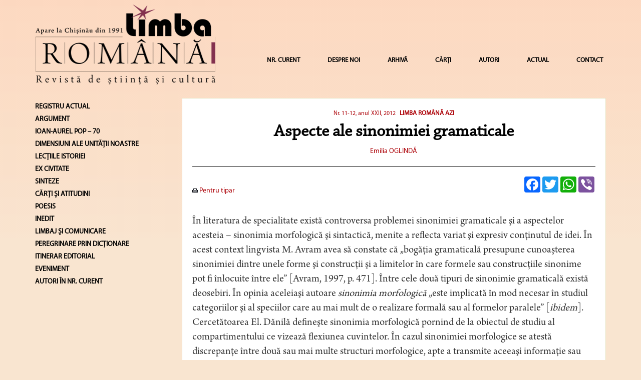

--- FILE ---
content_type: text/html; charset=UTF-8
request_url: https://limbaromana.md/index.php?go=articole&n=1747
body_size: 15173
content:
<html>

<head>
<link rel="shortcut icon" href="favicon.ico" >
    <link rel=STYLESHEET href="./styler.css?v2=2" type="text/css">
    <link rel=STYLESHEET href="./fontremix.css?v2=1" type="text/css">
    <link rel="preconnect" href="https://fonts.gstatic.com">
    <link href="https://fonts.googleapis.com/css2?family=Libre+Caslon+Text&display=swap" rel="stylesheet">
<meta http-equiv="Content-Type" content="text/html; charset=utf-8">
<title>Aspecte ale sinonimiei gramaticale - LimbaRomana</title>
<meta name="Title" content="Aspecte ale sinonimiei gramaticale - LimbaRomana">
<meta name="Description" content="Limba Romana">
<meta name="KeyWords" content="Limba Romana">
    <script async src="https://static.addtoany.com/menu/page.js"></script>

    <meta charset="utf-8">
    <meta name="viewport" content="width=device-width, initial-scale=1">
    <link rel="stylesheet" href="https://maxcdn.bootstrapcdn.com/bootstrap/3.4.1/css/bootstrap.min.css">
    <script src="https://ajax.googleapis.com/ajax/libs/jquery/3.5.1/jquery.min.js"></script>
    <script src="https://maxcdn.bootstrapcdn.com/bootstrap/3.4.1/js/bootstrap.min.js"></script>


    <script data-ad-client="ca-pub-2187724865489039" async src="https://pagead2.googlesyndication.com/pagead/js/adsbygoogle.js"></script>
<script language="javascript" type="text/javascript">



<!--

	function open_window(link,w,h)
	{
		var win = "width="+w+",height="+h+",menubar=no,location=no,resizable=yes,scrollbars=yes";
		newWin = window.open(link,'newWin',win);
		newWin.focus();
	}
	function PopupCenter(pageURL, title,w,h) {
		var left = (screen.width/2)-(w/2);
		var top = (screen.height/2)-(h/2);
		var targetWin = window.open (pageURL, title, 'toolbar=no, location=no, directories=no, status=no, menubar=no, scrollbars=yes, resizable=yes, copyhistory=no, width='+w+', height='+h+', top='+top+', left='+left);
	}


-->
</script>


<script>
  (function(i,s,o,g,r,a,m){i['GoogleAnalyticsObject']=r;i[r]=i[r]||function(){
  (i[r].q=i[r].q||[]).push(arguments)},i[r].l=1*new Date();a=s.createElement(o),
  m=s.getElementsByTagName(o)[0];a.async=1;a.src=g;m.parentNode.insertBefore(a,m)
  })(window,document,'script','https://www.google-analytics.com/analytics.js','ga');


  ga('create', 'UA-86202043-1', 'auto');
  ga('send', 'pageview');


</script>

</head>

<body  style="background-color: #f9e5d0 !important;">


<div class="container">


	<nav class="navbar navbar-default">
		<div style="padding-bottom: 25px">
			<div class="row">
				<div class="col-md-4 col-sm-8 col-xs-9">
							<a href="index.php"><img class="logo1" src="images/logomic.png"  alt="Limba Română" style="width: 100%;"></a>
				</div>
				<div class="col-md-8 col-sm-4 col-xs-3 hidden-lg">
					<button style="margin-right: 0px;" type="button" class="navbar-toggle collapsed" data-toggle="collapse" data-target="#navbar" aria-expanded="false" aria-controls="navbar">
						<span class="sr-only">Toggle navigation</span>
						<span class="icon-bar"></span>
						<span class="icon-bar"></span>
						<span class="icon-bar"></span>
					</button>
				</div>
				<div class="col-md-8 col-sm-4 col-xs-12 hidden-md hidden-sm">
					<div id="navbar" class="navbar-collapse collapse" style="padding-right: 0px!important;" >
						<ul class="nav navbar-nav navbar-right" style="margin-top: 32px!important;line-height: 40px!important;">
														<li style="margin-left: 15px;"><a href="?go=nr_curent">NR. CURENT</a></li>
																					<li style="margin-left: 15px;"><a href="?go=page&p=1">DESPRE NOI</a></li>
														<!--
                                                        <li ><a href="?go=page&p=10">REFERINȚE</a></li>
                                                        -->
														<li style="margin-left: 15px;"><a href="?go=arhiva">ARHIVĂ</a></li>
																					<li style="margin-left: 15px;"><a href="?go=carte">CĂRȚI</a></li>
																					<li style="margin-left: 15px;"><a href="?go=autori">AUTORI</a></li>
																					<li style="margin-left: 15px;"><a href="?go=page&p=12">ACTUAL</a></li>
																					<li style="margin-left: 15px;"><a href="?go=contacte" >CONTACT</a></li>
													</ul>
					</div>
				</div>
			</div>

			<!--/.nav-collapse -->
		</div><!--/.container-fluid -->
		<div class="col-md-3"></div>

	</nav>






	<div class="row">
		<div class="col-lg-3 hidden-xs  hidden-sm hidden-md">
												<a style="text-decoration:none;"  href="/?go=numar&n=134&rubrica=376"><h5 style="color:#000;"><b>REGISTRU ACTUAL</b></h5></a>
																		<a style="text-decoration:none;"  href="/?go=numar&n=134&rubrica=44"><h5 style="color:#000;"><b>ARGUMENT</b></h5></a>
												<a style="text-decoration:none;"  href="/?go=numar&n=134&rubrica=453"><h5 style="color:#000;"><b>IOAN-AUREL POP – 70</b></h5></a>
																																																																																																						<a style="text-decoration:none;"  href="/?go=numar&n=134&rubrica=2"><h5 style="color:#000;"><b>DIMENSIUNI ALE UNITĂŢII NOASTRE</b></h5></a>
																														<a style="text-decoration:none;"  href="/?go=numar&n=134&rubrica=37"><h5 style="color:#000;"><b>LECŢIILE ISTORIEI</b></h5></a>
												<a style="text-decoration:none;"  href="/?go=numar&n=134&rubrica=394"><h5 style="color:#000;"><b>EX CIVITATE</b></h5></a>
												<a style="text-decoration:none;"  href="/?go=numar&n=134&rubrica=253"><h5 style="color:#000;"><b>SINTEZE</b></h5></a>
																		<a style="text-decoration:none;"  href="/?go=numar&n=134&rubrica=6"><h5 style="color:#000;"><b>CĂRŢI ŞI ATITUDINI</b></h5></a>
												<a style="text-decoration:none;"  href="/?go=numar&n=134&rubrica=13"><h5 style="color:#000;"><b>POESIS</b></h5></a>
												<a style="text-decoration:none;"  href="/?go=numar&n=134&rubrica=342"><h5 style="color:#000;"><b>INEDIT</b></h5></a>
												<a style="text-decoration:none;"  href="/?go=numar&n=134&rubrica=11"><h5 style="color:#000;"><b>LIMBAJ ŞI COMUNICARE</b></h5></a>
																		<a style="text-decoration:none;"  href="/?go=numar&n=134&rubrica=450"><h5 style="color:#000;"><b>PEREGRINARE PRIN DICȚIONARE</b></h5></a>
												<a style="text-decoration:none;"  href="/?go=numar&n=134&rubrica=406"><h5 style="color:#000;"><b>ITINERAR EDITORIAL</b></h5></a>
												<a style="text-decoration:none;"  href="/?go=numar&n=134&rubrica=55"><h5 style="color:#000;"><b>EVENIMENT</b></h5></a>
									<a style="text-decoration:none;"  href="/?go=numar&n=134&sc=y"><h5 style="color:#000;"><b>AUTORI ÎN NR. CURENT</b></h5></a>
			<!--
			<h3><b>Arhiva</b></h3>
						</ul><h3><b>2024</b></h3><ul>			<li><a class="altlink" href="/?go=numar&n=134">Nr. 7-12, anul XXXIV, 2024</a></li>
									<li><a class="altlink" href="/?go=numar&n=133">Nr. 5-6, anul XXXIV, 2024</a></li>
									<li><a class="altlink" href="/?go=numar&n=132">Nr. 3-4, anul XXXIV, 2024</a></li>
									<li><a class="altlink" href="/?go=numar&n=131">Nr. 1-2, anul XXXIV, 2024</a></li>
						</ul><h3><b>2023</b></h3><ul>			<li><a class="altlink" href="/?go=numar&n=130">Nr. 7-12, anul XXXIII, 2023</a></li>
									<li><a class="altlink" href="/?go=numar&n=128">Nr. 5-6, anul XXXIII, 2023</a></li>
									<li><a class="altlink" href="/?go=numar&n=127">Nr. 3-4, anul XXXIII, 2023</a></li>
									<li><a class="altlink" href="/?go=numar&n=126">Nr. 1-2, anul XXXIII, 2023</a></li>
						</ul><h3><b>2022</b></h3><ul>			<li><a class="altlink" href="/?go=numar&n=125">Nr. 7-12, anul XXXII, 2022</a></li>
									<li><a class="altlink" href="/?go=numar&n=121">Nr. 5-6, anul XXXII, 2022</a></li>
									<li><a class="altlink" href="/?go=numar&n=119">Nr. 3-4, anul XXXII, 2022</a></li>
									<li><a class="altlink" href="/?go=numar&n=118">Nr. 1-2, anul XXXII, 2022</a></li>
						</ul><h3><b>2021</b></h3><ul>			<li><a class="altlink" href="/?go=numar&n=116">Nr. 5-6, anul XXXI, 2021</a></li>
									<li><a class="altlink" href="/?go=numar&n=115"> Nr. 4, anul XXXI, 2021</a></li>
									<li><a class="altlink" href="/?go=numar&n=114">Nr. 3, anul XXXI, 2021</a></li>
									<li><a class="altlink" href="/?go=numar&n=113">Nr. 2, anul XXXI, 2021</a></li>
									<li><a class="altlink" href="/?go=numar&n=101">Nr. 1, anul XXXI, 2021</a></li>
						</ul><h3><b>2020</b></h3><ul>			<li><a class="altlink" href="/?go=numar&n=99">Nr. 6, anul XXX, 2020</a></li>
									<li><a class="altlink" href="/?go=numar&n=98">Nr. 4-5, anul XXX, 2020</a></li>
									<li><a class="altlink" href="/?go=numar&n=95">Nr. 2-3, anul XXX, 2020</a></li>
									<li><a class="altlink" href="/?go=numar&n=94">Nr. 1, anul XXX, 2020</a></li>
						</ul><h3><b>2019</b></h3><ul>			<li><a class="altlink" href="/?go=numar&n=93">Nr. 4, anul XXIX, 2019</a></li>
									<li><a class="altlink" href="/?go=numar&n=92">Nr. 3, anul XXIX, 2019</a></li>
									<li><a class="altlink" href="/?go=numar&n=91">Nr. 2, anul XXIX, 2019</a></li>
									<li><a class="altlink" href="/?go=numar&n=89">Nr. 1, anul XXIX, 2019</a></li>
						</ul><h3><b>2018</b></h3><ul>			<li><a class="altlink" href="/?go=numar&n=88">Nr. 7-8, anul XXVIII, 2018</a></li>
									<li><a class="altlink" href="/?go=numar&n=87">Nr. 5-6, anul XXVIII, 2018</a></li>
									<li><a class="altlink" href="/?go=numar&n=86">Nr. 3-4, anul XXVIII, 2018</a></li>
									<li><a class="altlink" href="/?go=numar&n=85">Nr. 1-2, anul XXVIII, 2018</a></li>
						</ul><h3><b>2017</b></h3><ul>			<li><a class="altlink" href="/?go=numar&n=84">Nr. 5-6, anul XXVII, 2017</a></li>
									<li><a class="altlink" href="/?go=numar&n=83">Nr. 4, anul XXVII, 2017</a></li>
									<li><a class="altlink" href="/?go=numar&n=82">Nr. 3, anul XXVII, 2017</a></li>
									<li><a class="altlink" href="/?go=numar&n=81">Nr. 2, anul XXVII, 2017</a></li>
									<li><a class="altlink" href="/?go=numar&n=80">Nr. 1, anul XXVII, 2017</a></li>
						</ul><h3><b>2016</b></h3><ul>			<li><a class="altlink" href="/?go=numar&n=79">Nr. 1-2, anul XXVI, 2016</a></li>
						</ul><h3><b>2015</b></h3><ul>			<li><a class="altlink" href="/?go=numar&n=77">Nr. 5-6, anul XXV, 2015</a></li>
									<li><a class="altlink" href="/?go=numar&n=76">Nr. 3-4, anul XXV, 2015</a></li>
									<li><a class="altlink" href="/?go=numar&n=75">Nr. 1-2, anul XXV, 2015</a></li>
						</ul><h3><b>2014</b></h3><ul>			<li><a class="altlink" href="/?go=numar&n=74">Nr. 6, anul XXIV, 2014</a></li>
									<li><a class="altlink" href="/?go=numar&n=73">Nr. 5, anul XXIV, 2014</a></li>
									<li><a class="altlink" href="/?go=numar&n=61">Nr. 4, anul XXIV, 2014 </a></li>
									<li><a class="altlink" href="/?go=numar&n=60"> Nr. 3, anul XXIV, 2014 </a></li>
									<li><a class="altlink" href="/?go=numar&n=59"> Nr. 2, anul XXIV, 2014 </a></li>
									<li><a class="altlink" href="/?go=numar&n=57">Nr. 1, anul XXIV, 2014</a></li>
						</ul><h3><b>2013</b></h3><ul>			<li><a class="altlink" href="/?go=numar&n=56">Nr. 9-12, anul XXIII, 2013</a></li>
									<li><a class="altlink" href="/?go=numar&n=55">Nr. 7-8, anul XXIII, 2013</a></li>
									<li><a class="altlink" href="/?go=numar&n=54">Nr. 5-6, anul XXIII, 2013</a></li>
									<li><a class="altlink" href="/?go=numar&n=53">Nr. 1-4, anul XXIII, 2013</a></li>
						</ul><h3><b>2012</b></h3><ul>			<li><a class="altlink" href="/?go=numar&n=40">Nr. 11-12, anul XXII, 2012</a></li>
									<li><a class="altlink" href="/?go=numar&n=39">Nr. 9-10, anul XXII, 2012</a></li>
									<li><a class="altlink" href="/?go=numar&n=38">Nr. 7-8, anul XXII, 2012 </a></li>
									<li><a class="altlink" href="/?go=numar&n=31">Nr. 5-6, anul XXII, 2012</a></li>
									<li><a class="altlink" href="/?go=numar&n=30">Nr. 3-4, anul XXII, 2012</a></li>
									<li><a class="altlink" href="/?go=numar&n=29">Nr. 1-2, anul XXII, 2012</a></li>
						</ul><h3><b>2011</b></h3><ul>			<li><a class="altlink" href="/?go=numar&n=28">Nr. 11-12, anul XXI, 2011 </a></li>
									<li><a class="altlink" href="/?go=numar&n=27">Nr. 9-10, anul XXI, 2011 </a></li>
									<li><a class="altlink" href="/?go=numar&n=26">Nr. 7-8, anul XXI, 2011 </a></li>
									<li><a class="altlink" href="/?go=numar&n=25">Nr. 3-6, anul XXI, 2011 </a></li>
									<li><a class="altlink" href="/?go=numar&n=24">Nr. 1-2, anul XXI, 2011</a></li>
						</ul><h3><b>2010</b></h3><ul>			<li><a class="altlink" href="/?go=numar&n=23">Nr. 11-12, anul XX, 2010</a></li>
									<li><a class="altlink" href="/?go=numar&n=22">Nr. 9-10, anul XX, 2010</a></li>
									<li><a class="altlink" href="/?go=numar&n=21">Nr. 7-8, anul XX, 2010</a></li>
									<li><a class="altlink" href="/?go=numar&n=20">Nr. 5-6, anul XX, 2010 </a></li>
									<li><a class="altlink" href="/?go=numar&n=19">Nr. 3-4, anul XX, 2010 </a></li>
									<li><a class="altlink" href="/?go=numar&n=18">Nr. 1-2, anul XX, 2010</a></li>
						</ul><h3><b>2009</b></h3><ul>			<li><a class="altlink" href="/?go=numar&n=17">Nr. 11-12, anul XIX, 2009</a></li>
									<li><a class="altlink" href="/?go=numar&n=13">Nr. 9-10, anul XIX, 2009 </a></li>
									<li><a class="altlink" href="/?go=numar&n=10">Nr. 7-8, anul XIX, 2009</a></li>
									<li><a class="altlink" href="/?go=numar&n=6">Nr. 5-6, anul XIX, 2009</a></li>
									<li><a class="altlink" href="/?go=numar&n=5">Nr. 1-4, anul XIX, 2009</a></li>
						</ul><h3><b>2008</b></h3><ul>			<li><a class="altlink" href="/?go=numar&n=3">Nr. 11-12, anul XVIII, 2008</a></li>
									<li><a class="altlink" href="/?go=numar&n=4">Nr. 9-10, anul XVIII, 2008</a></li>
									<li><a class="altlink" href="/?go=numar&n=7">Nr. 7-8, anul XVIII, 2008</a></li>
									<li><a class="altlink" href="/?go=numar&n=8">Nr. 5-6, anul XVIII, 2008</a></li>
									<li><a class="altlink" href="/?go=numar&n=9">Nr. 3-4, anul XVIII, 2008</a></li>
									<li><a class="altlink" href="/?go=numar&n=11">Nr. 1-2, anul XVIII, 2008</a></li>
						</ul><h3><b>2007</b></h3><ul>			<li><a class="altlink" href="/?go=numar&n=12">Nr. 10-12, anul XVII, 2007</a></li>
									<li><a class="altlink" href="/?go=numar&n=14">Nr. 7-9, anul XVII, 2007</a></li>
									<li><a class="altlink" href="/?go=numar&n=15">Nr. 4-6, anul XVII, 2007</a></li>
									<li><a class="altlink" href="/?go=numar&n=16">Nr. 1-3, anul XVII, 2007</a></li>
						</ul><h3><b>2006</b></h3><ul>			<li><a class="altlink" href="/?go=numar&n=32">Nr. 11-12, anul XVI, 2006</a></li>
									<li><a class="altlink" href="/?go=numar&n=33">Nr. 10, anul XVI, 2006</a></li>
									<li><a class="altlink" href="/?go=numar&n=34">Nr. 7-9, anul XVI, 2006</a></li>
									<li><a class="altlink" href="/?go=numar&n=35">Nr. 4-6, anul XVI, 2006</a></li>
									<li><a class="altlink" href="/?go=numar&n=36">Nr. 1-3, anul XVI, 2006 </a></li>
						</ul><h3><b>2005</b></h3><ul>			<li><a class="altlink" href="/?go=numar&n=37">Nr. 12, anul XV, 2005</a></li>
									<li><a class="altlink" href="/?go=numar&n=41">Nr. 11, anul XV, 2005</a></li>
									<li><a class="altlink" href="/?go=numar&n=42">Nr. 10, anul XV, 2005</a></li>
									<li><a class="altlink" href="/?go=numar&n=43">Nr. 5-9, anul XV, 2005 </a></li>
									<li><a class="altlink" href="/?go=numar&n=44">Nr. 4, anul XV, 2005</a></li>
									<li><a class="altlink" href="/?go=numar&n=45">Nr. 1-3, anul XV, 2005 </a></li>
						</ul><h3><b>2004</b></h3><ul>			<li><a class="altlink" href="/?go=numar&n=46">Nr. 12, anul XIV, 2004</a></li>
									<li><a class="altlink" href="/?go=numar&n=47">Nr. 11, anul XIV, 2004</a></li>
									<li><a class="altlink" href="/?go=numar&n=48">Nr. 9-10, anul XIV, 2004</a></li>
									<li><a class="altlink" href="/?go=numar&n=49">Nr. 7-8, anul XIV, 2004</a></li>
									<li><a class="altlink" href="/?go=numar&n=50">Nr. 4-6, anul XIV, 2004</a></li>
									<li><a class="altlink" href="/?go=numar&n=51">Nr. 1-3, anul XIV, 2004</a></li>
						</ul><h3><b>2003</b></h3><ul>			<li><a class="altlink" href="/?go=numar&n=52">Nr. 11-12, anul XIII, 2003</a></li>
									<li><a class="altlink" href="/?go=numar&n=62">Nr. 6-10, anul XIII, 2003</a></li>
									<li><a class="altlink" href="/?go=numar&n=63">Nr. 4-5, anul XIII, 2003</a></li>
									<li><a class="altlink" href="/?go=numar&n=64">Nr. 2-3, anul XIII, 2003</a></li>
									<li><a class="altlink" href="/?go=numar&n=65">Nr. 1, anul XIII, 2003</a></li>
						</ul><h3><b>2002</b></h3><ul>			<li><a class="altlink" href="/?go=numar&n=66">Nr. 11-12, anul XII, 2002</a></li>
									<li><a class="altlink" href="/?go=numar&n=67">Nr. 10, anul XII, 2002</a></li>
									<li><a class="altlink" href="/?go=numar&n=68">Nr. 7-9, anul XII, 2002</a></li>
									<li><a class="altlink" href="/?go=numar&n=69">Nr. 4-6, anul XII, 2002</a></li>
									<li><a class="altlink" href="/?go=numar&n=70">Nr. 1-3, anul XII, 2002</a></li>
						</ul><h3><b>2001</b></h3><ul>			<li><a class="altlink" href="/?go=numar&n=71">Nr. 9-12, anul XI, 2001</a></li>
									<li><a class="altlink" href="/?go=numar&n=72">Nr. 4-8, anul XI, 2001</a></li>
					</ul>
			<a class="altlink" href="/?go=page&p=4"><h3><b>1991-2001</b></h3></a>
			-->
		</div>
		<div class="col-lg-9 col-md-12 col-sm-12">
			<div class="mainc_box">
				<!--Main Content-->
				<div class="row">

		<div class="col-md-12 col-lg-12 col-xs-12" style="text-align: center">
				<a class="articol"href="?go=numar&n=40" style="font-size: 12px">Nr. 11-12, anul XXII, 2012</a>
		
				<a class="articol" class="h2_light" href="index.php?go=numar&n=40&rubrica=101" style="font-size: 13px; margin-left: 5px"><strong>LIMBA ROMÂNĂ AZI</strong></a>
			</div>

	<!--<div class="col-md-3  col-xs-6">
        <a class="articol" href="javascript:PopupCenter('?go=articole&printversion=1&n=', '', 600, 700);"><img src="images/ic_05.jpg" border="0"> Pentru tipar</a>
    </div> -->
	
	<!--<div class="col-md-3  col-xs-6">
		<a class="articol" ></a><br>
	</div>
	<div class="col-md-3  col-xs-6">
		<a href="javascript:window.print()"><img src="images/ic_05.jpg" border="0"> Print</a>
	</div>
	-->

</div>

		<h1  class="titlu" style="font-family: 'Chaparral Pro Regular' !important;">Aspecte ale sinonimiei gramaticale</h1>

								<div class="row">
						<div class="col-md-12 pb10" style="text-align: center">
														<a class="articol" style="text-decoration:none" href="?go=autori&m=764"><span style="color: #ac0107; font-size: 14px; font-family:'Myriad Pro Regular';">Emilia OGLINDĂ</span></a>
													</div>


					</div>
					<hr>
					<div class="row">
						<div class="col-md-6 hidden-xs">
							<div class="">
								<br>
																<a class="articol" href="javascript:PopupCenter('?go=articole&printversion=1&n=1747', '', screen.availWidth, screen.availHeight);"><img src="images/ic_05.jpg" border="0"> Pentru tipar</a>
															</div>
							<br>
														<a  href="/index.php?go=articole&tag=">
								<span style="color: #ac0107">&nbsp;</span>
							</a>
													</div>
						<div class="col-md-6 text-right float-right" style="padding-bottom: 10px">
							<div class="a2a_kit a2a_kit_size_32 a2a_default_style right" style="display: inline-block !important;">
							<a class="a2a_button_facebook"></a>
							<a class="a2a_button_twitter"></a>
							<a class="a2a_button_whatsapp"></a>
							<a class="a2a_button_viber"></a>
							</div>
						</div>
						<div class="col-md-12">
														<div style="font-family:'Arno Pro';">
																<div style="font-size: 21px;">
								<div><span >&Icirc;n literatura de specialitate există controversa problemei sinonimiei gramaticale şi a aspectelor acesteia &ndash; sinonimia morfologică şi sintactică, menite a reflecta variat şi expresiv conţinutul de idei. &Icirc;n acest context lingvista M. Avram avea să constate că &bdquo;bogăţia gramaticală presupune cunoaşterea sinonimiei dintre unele forme şi construcţii şi a limitelor &icirc;n care formele sau construcţiile sinonime pot fi &icirc;nlocuite &icirc;ntre ele&rdquo; [Avram, 1997, p. 471]. &Icirc;ntre cele două tipuri de sinonimie gramaticală există deosebiri. &Icirc;n opinia aceleiaşi autoare <i>sinonimia</i> <i>morfologică</i> &bdquo;este implicată &icirc;n mod necesar &icirc;n studiul categoriilor şi al speciilor care au mai mult de o realizare formală sau al formelor paralele&rdquo; [<i>ibidem</i>].</span></div>
<div><span >Cercetătoarea El. Dănilă defineşte sinonimia morfologică pornind de la obiectul de studiu al compartimentului ce vizează flexiunea cuvintelor. &Icirc;n cazul sinonimiei morfologice se atestă discrepanţe &icirc;ntre două sau mai multe structuri morfologice, apte a transmite aceeaşi informaţie sau categorie gramaticală şi subordonate principiului comutabilităţii. &Icirc;n variate ambianţe este posibil a reda o informaţie semantică identică, asociată unei anumite informaţii categoriale [Dănilă, 2006, p. 20]. Din acest punct de vedere, <i>sinonimia morfologică</i> sugerează ideea <i>redundanţei</i>, dată fiind varietatea mărcilor pentru aceeaşi categorie gramaticală. Dimpotrivă, <i>sincretismul</i> gramatical ce i se opune este unul dintre mijloacele economiei &icirc;n limbă, deoarece o singură marcă exteriorizează mai multe categorii.</span></div>
<div><span >&Icirc;n accepţia Luminiţei Hoarţă-Lăzărescu sinonimele morfologice sunt cuvinte ce comportă organizare morfematică diferită sau mijloace formale deosebite prin care se transmite aceeaşi informaţie gramaticală de tip categorial [Hoarţă-Lăzărescu, 1999, p. 21]. Sunt stabilite două grade ale sinonimiei morfologice, &icirc;n funcţie de identitatea sau non-identitatea informaţiei semantice atribuite unităţilor &icirc;ntre care există raporturi sinonimice de tip morfologic:</span></div>
<div><span ><i>&ndash; sinonime morfologice de gradul I</i>, a căror organizare morfematică se deosebeşte, pe c&acirc;nd informaţia gramaticală, categorială şi cea semantică sunt identice;</span></div>
<div><span ><i>&ndash; sinonime morfologice de gradul II,</i> diferite &icirc;n plan morfematic şi semantic, dar identice la nivelul informaţiei gramaticale categoriale.</span></div>
<div><span >&Icirc;n unele studii sinonimia morfologică este ilustrată prin intermediul formelor de viitor, ce desemnează o informaţie categorială identică: voi zice / o să zic&nbsp;/ am să zic etc. sau al formelor concurente de imperfect indicativ, condiţional perfect şi conjunctiv perfect. Iată c&acirc;teva mostre concludente: &bdquo;Dacă <i>nu</i> <i>murea</i> pe neaşteptate, <i>ar fi fost</i> altfel&rdquo; [Călinescu, 2000, p. 33] / Dacă n-ar fi murit, ar fi fost altfel / Să nu fi murit, ar fi fost altfel; &bdquo;<i>Dacă-l aduceam</i> la vreme la &icirc;ngeraşul meu, azi <i>ar fi trăit</i>&rdquo; [Călinescu, 2000, p. 79] / Dacă l-aş fi adus...&nbsp;/ Să-l fi adus...; &bdquo;Dacă <i>n-ar fi retras</i> actele de la judecătorie,<i> ar fi fost</i> totul at&acirc;t de bine!&rdquo; [Busuioc, 1981, p. 252] / <i>Să nu fi retras </i>actele...<i> / Dacă nu retrăgea</i> actele...</span></div>
<div><span >&Icirc;n cazul <i>sinonimiei sintactice</i>, &bdquo;mult mai variată dec&acirc;t cea morfologică&rdquo;, sunt pertinente relaţiile sinonimice &icirc;ntre &bdquo;construcţiile mai mult sau mai puţin echivalente şi concurente&rdquo; [Avram, 1997, p. 471; Lăzărescu, 1994, p. 36-38]. Au fost formulate o serie de definiţii ale <i>sinonimelor sintactice</i>[Şendel&rsquo;s, 1970; Jilin, 1974; Vlasova, 1982]<b>,</b> identificate uneori cu sinonimele <i>funcţionale</i>. &Icirc;n rolul celor din urmă pot fi &icirc;ntrebuinţate orice unităţi de limbă, capabile să &icirc;ndeplinească aceeaşi funcţie sintactică [Lekant, 1980, p. 37]. Potrivit concepţiei cercetătorului V.&nbsp;Kononenko, <i>sinonimele sintactice</i> reprezintă construcţii diferite din punct de vedere structural, ce se caracterizează printr-un conţinut apropiat şi sensuri gramaticale asemănătoare şi care ocupă poziţii sintactice identice [Kononenko, 1970, p. 19-20].</span></div>
<div><span >&Icirc;n numeroase studii sunt puse &icirc;n evidenţă criterii similare ce implică sinonimia sintactică, bunăoară: a) <i>comunitatea conţinutului semantic / lexical </i>[Briţ&acirc;n, 1980, p. 8]; b) <i>sensul gramatical invariant, </i>generat de raporturile sintactice omogene [Jilin, 1974, p. 12]; c) <i>structura alomorfă </i>a acestora [Suhotin, 1960, p. 22]. Sunt reliefate pregnant discrepanţele structurale ale sinonimelor sintactice [Briţ&acirc;n, 1980]. Acest criteriu serveşte pentru a demonstra, spre exemplu, sinonimia unor tipuri de construcţii (participiale, infinitivale ş.a.) &icirc;n corelaţie cu subordonatele respective sau a sintagmelor nominale prepoziţionale &icirc;n raport cu variate construcţii ce includ moduri nepersonale şi cu unele tipuri de subordonate. Asemenea sinonime posedă unele particularităţi la nivelul propoziţiei şi al frazei, ceea ce a oferit prilejul de a le comenta cu lux de amănunte [Lăzărescu, 1994, p. 36-38; Lekant, 1978, p. 10-18; Lekant, 1980]. Sunt de amintit unele studii &icirc;n care se relevă sinonimia &icirc;ntre diverse construcţii infinitivale şi subordonatele corespunzătoare (completive, atributive, circumstanţiale) &icirc;n diverse idiomuri [Saenko, 1984, p. 75-90; p. 108-182].</span></div>
<div><span >Caracterul alomorf al formaţiunilor &icirc;n cauză nu exclude comunitatea sensului gramatical şi lexical &ndash; idee promovată &icirc;n unele lucrări [Şendel&rsquo;s, 1970], ajung&acirc;ndu-se la afirmaţii vădit exagerate, conform cărora sinonimele sintactice ar reprezenta un paralelism gramatical deplin [Kovtunova, 1955, p. 115-142; Poalelungi, 1965, p. 645-656]. &Icirc;nsă paralelismul gramatical exclude, din start, diferenţierea stilistică a formaţiunilor respective; or, sinonimele sintactice, mai cu seamă <i>sinonimele contextuale,</i> redau, de obicei, nuanţe semantico-stilistice suplimentare.</span></div>
<div><span >&Icirc;n opinia Iuliei Vlasova sinonimele gramaticale (sintactice) pot fi definite &icirc;n baza c&acirc;torva criterii relevante: comunitatea semnificatului complex, divergenţa structurală, asemănarea valorii sintactice ş.a. Comunitatea valorii sintactice este &icirc;ntemeiată pe capacitatea structurilor sinonime de a exprima aceleaşi relaţii semantico-sintactice, morfologico-sintactice şi sintactice propriu-zise şi pe identitatea funcţională a acestora. &Icirc;n dezacord cu unii lingvişti, Iu.&nbsp;Vlasova este de părerea că substituirea reciprocă a sinonimelor semnalate nu este o condiţie, ci, mai degrabă, o consecinţă a sinonimiei sintactice [Vlasova, 1982, p. 13-45].</span></div>
<div><span >Lu&acirc;nd &icirc;n considerare doar unul dintre criteriile menţionate, bunăoară similitudinea conţinutului lexical, nu vom reuşi să examinăm toate mijloacele posibile de redare a acestuia. Prin urmare, se impune necesitatea de a evidenţia comunitatea semnificaţiilor gramaticale proprii unităţilor sinonime: se vor stabili trăsăturile lor formale şi de conţinut. Totodată, identitatea / asemănarea sensului gramatical al formaţiunilor &icirc;n cauză nu implică obligatoriu un paralelism gramatical complet.</span></div>
<div><span >Sinonimele sintactice (respectiv, cele funcţionale) constituie, de fapt, o unitate a trăsăturilor comune şi a celor diferenţiale. Particularitatea semnalată &icirc;şi găseşte expresie at&acirc;t &icirc;ntre unităţile aceluiaşi nivel, c&acirc;t şi &icirc;ntre elementele ce aparţin unor niveluri diferite, bunăoară &icirc;ntre două părţi de propoziţie, &icirc;ntre două propoziţii, &icirc;ntre o parte de propoziţie şi o propoziţie etc. [Avram, 1997, p. 472-475; Toma, 1996, p. 275-276].</span></div>
<div><span >Sprijinindu-se pe <i>echivalenţa funcţională, </i>formaţiunile &icirc;n cauză sunt raportate la acelaşi sens gramatical invariant, constituind variante ale unei <i>structuri de ad&acirc;ncime</i>. &Icirc;n aprecierea unor savanţi de seamă, sinonimele sintactice atestă identitatea structurilor de ad&acirc;ncime, deosebindu-se de structurile de suprafaţă [Barhudarov, 1974, p. 25-34]. Explic&acirc;nd sinonimia sintactică &icirc;n termenii analizei transformaţionale, cercetătorii susţin că unei singure structuri de ad&acirc;ncime &icirc;i corespund mai multe structuri de suprafaţă. &Icirc;n felul acesta, observă G.&nbsp;Pană Dindelegan, &bdquo;existenţa unei singure structuri de ad&acirc;ncime este &laquo;răspunzătoare&raquo; pentru echivalenţa semantică a structurilor de suprafaţă&rdquo;, astfel &icirc;nc&acirc;t &bdquo;sinonimia sintactică, fenomen &icirc;n exclusivitate al structurii de suprafaţă, este deci efectul regulilor de transformare&rdquo; [Pană Dindelegan, 1974, p. 269]. Sunt pertinente exemplele:</span></div>
<div><span >(1) &bdquo;Noroiul era mai cleios. Bologa simţea <i>cum &icirc;i tremură</i> genunchii&rdquo; [Rebreanu, 1972, p. 52] / Bologa simţea <i>tremur&acirc;ndu-i</i> genunchii;</span></div>
<div><span >(2) &bdquo;Nu exista la noi &icirc;n universitate o astfel de atmosferă <i>care să ştirbească </i>&icirc;n vreun fel libertatea cuiva&rdquo;[Preda, 1990,p. 166] /<i> ...</i>o astfel de atmosferă <i>care ar putea să ştirbească </i>libertatea<i> / </i>...o astfel de atmosferă <i>care ar ştirbi</i> libertatea cuiva;</span></div>
<div><span >(3) &bdquo;Că fiind ucenic al părintelui arhimandrit Ifrim vraciul, <i>umblu </i>&icirc;n această sf&acirc;ntă zi<i> căut&acirc;nd</i> două ierburi: omag şi fumul păm&acirc;ntului&rdquo; [Sadoveanu, 1981, p. 36] / ...<i>umblu să caut</i> două ierburi / ...<i>umblu şi caut</i> două ierburi...;</span></div>
<div><span >(4) &bdquo;Ţăranii, de unde odinioară <i>umblau s-o cumpere </i>ei, acum cer să fie parcelată &icirc;ntre d&acirc;nşii gratis&rdquo; [Rebreanu, 1957, p. 269] / Ţăranii ...<i>umblau pentru a o cumpăra...</i>;</span></div>
<div><span >(5) &bdquo;Deci, av&acirc;nd poruncă <i>să-l &icirc;nfăţişeze </i>pe mezin la curte chiar a doua zi luni...&rdquo; [Sadoveanu, 1981, p. 104) / Deci, av&acirc;nd porunca <i>de a-l &icirc;nfăţişa</i> pe mezin...;</span></div>
<div><span >(6) &bdquo;Se auzea noaptea <i>strigată </i>&icirc;n somn...&rdquo; [Preda, 1995, p. 40] /Auzea noaptea <i>că o strigă</i> &icirc;n somn / Auzea noaptea <i>cum o strigă</i> &icirc;n somn / Auzea noaptea <i>strig&acirc;nd-o</i> &icirc;n somn;</span></div>
<div><span >(7) &bdquo;Lasă-l să mai răsufle, Victore, <i>că l-ai asasinat!</i>&rdquo;[Rebreanu, 1957, p. 43] / Lasă-l să mai răsufle că &icirc;l <i>poţi asasina!</i> / Lasă-l să mai răsufle că &icirc;l<i> vei asasina!</i></span></div>
<div><span >Compar&acirc;nd frazele de mai sus, remarcăm multiple anturaje &icirc;n care modurile nepersonale (participiul, gerunziul ş.a.) şi cele personale (indicativul, conjunctivul, condiţionalul ş.a.) se pretează &icirc;nlocuirii reciproce, &icirc;n anumite condiţii [Oglindă, 2002, p. 54-56].</span></div>
<div><span >La nivelul propoziţiei şi al frazei, &icirc;n această privinţă se distinge conjunctivul, ca <i>un mod al subordonării</i>, care, &bdquo;exprim&acirc;nd clar opoziţiile de persoană şi de număr, ...<i>a ajuns să &icirc;nlocuiască mai peste tot infinitivul dependent de un verb... sau dependent de o expresie verbală impersonală</i>&rdquo;[Constantinescu-Dobridor, 2001, p. 153]. &Icirc;n opinia lingvistului Gh. Constantinescu-Dobridor, graţie numeroaselor traduceri din limbile &icirc;n care infinitivul este larg răsp&acirc;ndit (franceză, germană, rusă ş.a.), infinitivul &bdquo;a fost reanimat&rdquo;, recăpăt&acirc;ndu-şi parţial poziţiile.</span></div>
<div><span >Astfel, &icirc;n ambianţa verbelor <i>sentiendi </i>(a auzi, a vedea, a simţi ş.a.), indicativului din subordonata completivă poate să-i ia locul gerunziul, ca &icirc;n exemplul (1) (simţea <i>cum &icirc;i tremură</i> genunchii / simţea <i>tremur&acirc;ndu-i </i>genunchii); participiul este substituibil prin indicativ sau gerunziu (Se auzea <i>strigată/</i> Auzea <i>cum o strigă /</i> Auzea <i>strig&acirc;nd-o)</i>, ca &icirc;n exemplul (6). &Icirc;n postpoziţia verbelor <i>movendi </i>(<i>a umbla, a merge</i> ş.a.) gerunziul este &icirc;nlocuit prin indicativ, intercal&acirc;ndu-se conjuncţia copulativă <i>şi</i> (umblu <i>căut&acirc;nd /</i> umblu <i>şi caut</i>) sau prin conjunctiv, dacă nuanţa finală prevalează. Conjunctivul este concurat de infinitivul cu valoare finală şi atributivă, ca &icirc;n mostrele (4), (5) sau prin condiţional (2) &icirc;n cadrul subordonatei atributive. &Icirc;n exemplul (7) perfectul indicativ <i>l-ai asasinat</i> este folosit transpozitiv &icirc;ntr-o ipostază neobişnuită, fapt care dezvăluie transformările conţin&acirc;nd infinitivul &icirc;n componenţa unei sintagme predicative &ndash; &icirc;l <i>poţi asasina</i> &ndash; sau viitorul indicativ &ndash; &icirc;l <i>vei asasina.</i></span></div>
<div><span >Cele ilustrate pun &icirc;n lumină unele premise ale substituirii unor moduri verbale prin altele, &icirc;n cadrul variatelor structuri sintactice, bunăoară similitudinea conţinutului lexical şi a sensului gramatical, identitatea de ordin funcţional, comunitatea raporturilor realizate etc.</span></div>
<div><span >&Icirc;n legătură cu cele relatate, ţinem să comparăm următoarele concepte: <i>sinonimie sintactică, sinonimie funcţională, echivalenţă funcţională, substitute, paralelism gramatical. </i>Unii savanţi identifică <i>sinonimia funcţională </i>şi<i> echivalenţa funcţională, </i>pe c&acirc;nd alţi specialişti &icirc;n materie le deosebesc. De notat că noţiunile evidenţiate sunt fundamentate pe criterii asemănătoare, unul esenţial fiind <i>substituirea reciprocă</i> a sinonimelor menţionate &icirc;n aceleaşi poziţii sintactice [Gladrov, 1985; Isenbaeva, 1985].</span></div>
<div><span >Conceptul<i> echivalenţă</i> se referă la transformarea unui model &icirc;n altul, echivalent celui dint&acirc;i; orice posibilitate de a &icirc;nlocui o structură prin alta, similară semantic, gramatical şi funcţional, se consideră drept un rezultat al <i>echivalenţei</i> [Saenko, 1984; Sveşnikova, 1987]. &Icirc;n cadrul unităţilor sintactice (propoziţii, fraze), at&acirc;t cuvintele aparte, c&acirc;t şi propoziţiile sunt folosite &icirc;n componenţa construcţiilor echivalente. Cercetătoarea I.&nbsp;Arnol&rsquo;d observă că &icirc;n sintaxă <i>sinonimia</i> corespunde, &icirc;n principiu, <i>echivalenţei</i> [Arnol&rsquo;d, 1976, p.&nbsp;16-17].</span></div>
<div><span >Conceptul reliefat este analizat din perspectivă semiotică, logică etc. Spre exemplu, savantul rus Iu. S. Stepanov delimitează echivalenţa<i> după denotat </i>şi echivalenţa <i>după semnificat.</i> &Icirc;n primul caz formaţiunile reprezintă <i>perifraze</i>, pe c&acirc;nd cele din urmă constituie <i>transformări</i> [Stepanov, 1981, p. 138-139]. Acelaşi autor examinează <i>echivalenţa</i> din punctul de vedere al identităţii semnelor lingvistice. Atunci c&acirc;nd semnele (cuvinte, sintagme etc.) ocupă o poziţie identică, este cu putinţă &icirc;nlocuirea reciprocă a acestora; &icirc;n situaţia dată toate unităţile, &icirc;n ansamblu, şi anturajul lor răm&acirc;n identice [Stepanov, 1970, p. 101-103].</span></div>
<div><span ><i>Echivalentele funcţionale</i>sunt capabile să exteriorizeze raporturi asemănătoare, caracteriz&acirc;ndu-se prin comunitatea &icirc;nţelesului gramatical şi realizarea aceloraşi funcţii &icirc;n propoziţie sau &icirc;n frază, ceea ce le apropie de <i>sinonimele gramaticale</i>.Spre exemplu, prof. V.&nbsp;Marin este de părerea că echivalenţa funcţională reprezintă un caz special de sinonimie gramaticală [Marin, 1988, p.&nbsp;6-10]. Deşi conceptele comentate mai sus nu sunt &icirc;ntotdeauna demarcate, corelaţia dintre ele nu este univocă. Este important de reţinut că <i>orice sinonimie reprezintă echivalenţă, &icirc;nsă nu orice echivalenţă dezvăluie sinonimia.</i> &Icirc;n opinia cercetătorului S. G. Saenko sinonimia este &icirc;ntemeiată pe identitatea sensului gramatical al semnelor lingvistice, iar domeniul semantic cuprinde, alături de mijloacele de exprimare a sensului de care dispune limba &icirc;n cauză, sfera obiectelor denotate. După cum susţine savantul, acest argument nu este suficient pentru a caracteriza orice sinonimie drept echivalenţă [Saenko, 1984, p. 33]. &Icirc;n legătură cu cele semnalate, specialiştii &icirc;n materie relevă cadrul sintactico-semantic al <i>sinonimiei funcţionale</i> [Isenbaeva, 1985], determinat graţie raporturilor similare şi a factorilor de ordin contextual.</span></div>
<div><span >Reputata germanistă E.&nbsp;I. Gul&acirc;ga defineşte<i> sinonimele funcţionale</i> drept unităţi diferite din punct de vedere structural ce aparţin aceluiaşi nivel de limbă sau unor niveluri diferite. Asemenea unităţi coincid din punctul de vedere al funcţiilor sintactice şi al conţinutului lexical, deşi sensul gramatical şi dimensiunea lor se pot deosebi [Gul&acirc;ga, 1971, p. 137]. &Icirc;n numeroase limbi drept echivalente / sinonime funcţionale sunt calificate anumite părţi de propoziţie, construcţii infinitivale, gerunziale ş.a., &icirc;n raport cu subordonatele corespunzătoare.</span></div>
<div><span >&Icirc;n baza conceptului <i>echivalenţă</i> sunt definite at&acirc;t sinonimele (sintactice şi funcţionale), c&acirc;t şi <i>substitutele</i>. Cele din urmă nu trebuie confundate cu sinonimele sintactice, &icirc;ntruc&acirc;t nu atribuie noi nuanţe de sens, ci, &icirc;n modul cel mai general, indică unitatea substituită [Saenko, 1984, p. 32]. Astfel, <i>substitutele</i> constituie unităţi ale propoziţiei sau ale frazei ce denotă aceeaşi distribuţie şi &icirc;ndeplinesc aceeaşi funcţie sintactică. Unul dintre substitute posedă semnificaţie nulă, fiind apt a &icirc;nlocui orice segment al propoziţiei sau al frazei, prelu&acirc;ndu-i caracteristicile [Pinchon, 1972, p. 1-2].</span></div>
<div><span >&Icirc;ntr-un cadru mai amplu, <i>substituţia</i> poate fi examinată drept o modalitate de reliefare a unor &bdquo;deosebiri de organizare internă a enunţurilor&rdquo; şi ca procedeu de cercetare lingvistică. Cunoscuta sintaxistă V.&nbsp;Guţu Romalo semnalează că, &icirc;n cazul <i>substituţiei,</i> sunt cuprinse &bdquo;<i>clase</i> de echivalenţă a diverşilor termeni... <i>compatibili </i>&icirc;n acelaşi context sau &icirc;n aceleaşi tipuri de contexte&rdquo; [Guţu Romalo, 1973, p. 25].</span></div>
<div><span ><i>Paralelismul gramatical</i> se manifestă prin identitate funcţională, comunitatea sensului gramatical şi a raporturilor redate de unităţile componente ale formelor şi structurilor gramaticale. &Icirc;n corelaţie cu fenomenul menţionat, vom deosebi şi <i>sinonimele structurale</i>&ndash; formaţiuni care posedă trăsături diferenţiale slab sesizate din punct de vedere semantico-gramatical.</span></div>
<div><span >&Icirc;ntr-un studiu mai vechi al cercetătorului Gh. Poalelungi, se face referire la termenii <i>echivalenţă, paralelism, identificare, corespondenţă, substituire, </i>sinonimele gramaticale fiind definite drept formaţiuni ce denotă &bdquo;un deplin paralelism gramatical şi care se deosebesc numai prin acele elemente care reprezintă &icirc;nţelesul gramatical dat&rdquo; [Poalelungi, 1960, p. 346]. Sensurile gramaticale comune şi principiul comutabilităţii sunt criterii pertinente ale sinonimiei vizate [Poalelungi, 1960, p. 349].</span></div>
<div><span >Din cele remarcate <i>supra,</i> se desprind c&acirc;teva tangenţe, dar şi discrepanţe &icirc;ntre noţiunile analizate. &Icirc;n ansamblu, <i>sinonimelor gramaticale </i>(de ex.,<i> sintactice</i>) le sunt proprii c&acirc;teva trăsături definitorii:</span></div>
<div><span >&ndash; afinitate semantică şi conţinut lexical comun;</span></div>
<div><span >&ndash; comunitatea sensului gramatical;</span></div>
<div><span >&ndash; identitate funcţională;</span></div>
<div><span >&ndash; asemănarea raporturilor exteriorizate;</span></div>
<div><span >&ndash; divergenţe de ordin structural;</span></div>
<div><span >&ndash; nuanţe semantico-stilistice suplimentare;</span></div>
<div><span >&ndash; pertinenţa unor trăsături distinctive;</span></div>
<div><span >&ndash; substituirea reciprocă a unităţilor sinonimice, ca rezultat al valorilor semantice şi gramaticale similare.</span></div>
<div><span ><i>Echivalentele funcţionale</i> comportă, la r&acirc;ndul lor:</span></div>
<div><span >&ndash; similitudinea raporturilor gramaticale;</span></div>
<div><span >&ndash; valoare invariantă, drept condiţie a echivalenţei funcţionale;</span></div>
<div><span >&ndash; conţinut lexical comun;</span></div>
<div><span >&ndash; comunitatea sensului gramatical;</span></div>
<div><span >&ndash; identitate funcţională;</span></div>
<div><span >&ndash; &icirc;nsuşirea de a putea fi &icirc;nlocuite reciproc.</span></div>
<div><span ><i>Sinonimele funcţionale</i> au multiple particularităţi:</span></div>
<div><span >&ndash; structura şi sensul gramatical se pot deosebi;</span></div>
<div><span >&ndash; aparţin, de regulă, unuia şi aceluiaşi nivel de limbă (sau unor niveluri diferite);</span></div>
<div><span >&ndash; au un conţinut lexical comun;</span></div>
<div><span >&ndash; demonstrează identitate funcţională;</span></div>
<div><span >&ndash; dimensiunile formaţiunilor &icirc;n cauză pot să nu coincidă;</span></div>
<div><span >&ndash; sunt substituibile reciproc.</span></div>
<div><span ><i>Substitutele</i> se evidenţiază prin c&acirc;teva trăsături:</span></div>
<div><span >&ndash; &icirc;n mod general, desemnează unitatea substituită;</span></div>
<div><span >&ndash; au aceeaşi distribuţie &icirc;n componenţa propoziţiei sau a frazei;</span></div>
<div><span >&ndash; sunt identice din punct de vedere funcţional;</span></div>
<div><span >&ndash; &icirc;nlocuiesc orice fragment al propoziţiei, atribuindu-şi caracteristicile acestuia.</span></div>
<div><span >Sunt lesne de observat unele tangenţe &icirc;ntre conceptele menţionate: coincidenţa funcţiilor &icirc;ndeplinite &icirc;n propoziţie sau frază; similitudinea sensului lexical şi gramatical; posibilitatea substituirii reciproce. &Icirc;n baza celor reliefate, se impun c&acirc;teva concluzii:</span></div>
<div><span >&ndash; Pe de o parte, simbioza trăsăturilor similare şi a celor diferenţiale nu duc, implicit, la identitatea structurală a formaţiunilor sinonimice; nu coincid &icirc;ntru totul nici valorile stilistice ale acestora.</span></div>
<div><span >&ndash; Pe de altă parte, echivalenţa funcţională a sinonimelor sintactice şi a celor funcţionale facilitează substituirea lor reciprocă.</span></div>
<div><span >&ndash; Un rol important &icirc;i revine anturajului sintactic care face posibilă &icirc;ntrebuinţarea transpozitivă a modurilor şi concurenţa lor &icirc;n calitate de echivalente sau sinonime funcţionale.</span></div>
<div><span >&ndash; Nu este justificat să punem semnul egalităţii &icirc;ntre toate conceptele &icirc;n discuţie, deoarece ele nu se suprapun. Spre exemplu, <i>substitutele</i>, apte a &icirc;nlocui orice secvenţă a propoziţiei / frazei, prelu&acirc;ndu-le trăsăturile particulare, se vor deosebi de <i>sinonimele sintactice</i> din motivul că cele din urmă posedă frecvent semnificaţii stilistic marcate. Asemenea structuri nu s-ar putea folosi &icirc;n locul oricărui fragment al propoziţiei / frazei, ci doar al formaţiunilor apropiate semantic, lexical, gramatical şi funcţional, care, de regulă, se deosebesc structural.</span></div>
<div><span >&ndash; &Icirc;ntre <i>sinonimia sintactică</i> şi <i>echivalenţă </i>există un raport neunivoc, iar <i>substitutele</i>, asemenea <i>echivalentelor funcţionale</i> şi <i>sinonimelor funcţionale</i>, sunt &icirc;ntemeiate pe <i>echivalenţă</i>. Echivalentele funcţionale nu presupun obligatoriu deosebiri flagrante de ordin stilistic, dar varierea acestora oferă prilejul de a evita carenţele &icirc;n exprimare şi de a selecta forma adecvată &icirc;n ambianţa potrivită. Credem că toate fenomenele fundamentate pe echivalenţă duc, inevitabil, la concurenţa unităţilor de limbă, capabile să redea o multitudine de semnificaţii.</span></div>
<div><span >&nbsp;</span></div>
<div><span ><b>Referinţ</b><b>e bibliografice</b></span></div>
<div><span >1. Арнольд, 1976 = Ирина Владимировна Арнольд, <i>Эквивалентность как лингвистическое понятие,</i> &icirc;n &bdquo;Иностранные языки в школе&rdquo;, № 16, 1976, с. 11-18.</span></div>
<div><span >2. Avram, 1997 = Mioara Avram, <i>Gramatica pentru toţi</i>, Editura Humanitas, Bucureşti, 1997.</span></div>
<div><span >3. Бархударов, 1974 = Леонид Степанович Бархударов, <i>О поверхностном и глубинном синтаксисе</i>, &icirc;n &bdquo;Иностранные языки в школе&rdquo;, № 1, 1974, с. 25 -34.</span></div>
<div><span >4. Брицын,1980 = Виктор Михайлович Брицын, <i>Сопоставительное исследование синтаксических синонимов в русском и украинском языках</i>, Наукова думка, Киев, 1980.</span></div>
<div><span >5. Busuioc, 1981 = Aureliu Busuioc, <i>Scrieri alese</i>, Editura Literatura Artistică, Chişinău, 1981.</span></div>
<div><span >6. Călinescu, 2000 = George Călinescu, <i>Enigma Otiliei</i>, Editura Cartex, Bucureşti, 2000.</span></div>
<div><span >7. Constantinescu-Dobridor, 2001 = Gheorghe Constantinescu-Dobridor, <i>Gramatica limbii rom&acirc;ne</i>, Editura Didactică şi Pedagogică, Bucureşti, 2001.</span></div>
<div><span >8. Dănilă, 2006 = Elena Dănilă, <i>Probleme de sinonimie morfologică &icirc;n limba rom&acirc;nă</i>, &icirc;n &bdquo;Philologica Jassyensia&rdquo;, an. II, nr. 2, 2006, p. 17-24.</span></div>
<div><span >9. Гладров, 1985 = Вольфганг Гладров, Вопросы функциональной эквивалентности в сопоставительной лингвистике, &icirc;n &bdquo;Русский язык за рубежом&rdquo;, № 6, 1985.</span></div>
<div><span >10. Гулыга, 1971 = Елена Владимировна Гулыга, <i>Tеория сложноподчинённого предложения в современном немецком языке,</i> Высшая школа, Москва, 1971.</span></div>
<div><span >11. Guţu Romalo, 1973 = Valeria Guţu Romalo, <i>Sintaxa limbii rom&acirc;ne. Probleme şi interpretări</i>, Editura Didactică şi Pedagogică, Bucureşti, 1973.</span></div>
<div><span >12. Hoarţă-Lăzărescu, 1999 = Luminiţa Hoarţă-Lăzărescu, <i>Sinonimia şi omonimia gramaticală &icirc;n limba rom&acirc;nă,</i> Editura Cerni, Iaşi, 1999.</span></div>
<div><span >13. Исенбаева,1985 = Галина Ивановна Исенбаева, <i>Синтактико-семантические пределы функциональной синонимии (на материале выражения обстоятельственного значения в современном французском языке)</i>, (АКД), Москва, 1985.</span></div>
<div><span >14. Жилин, 1974 = Иван Михайлович Жилин, <i>Синонимика в синтаксисе современного немецкого языка</i>, Кубанский государственный университет, Краснодар, 1974.</span></div>
<div><span >15. Ковтунова, 1955 = Ирина Ильинична Ковтунова И. И., <i>О синтаксической синонимике</i>, &icirc;n &bdquo;Вопросы культуры речи&rdquo;, выпуск 1, Издательство АН СССР, Москва, 1955, с. 115-142.</span></div>
<div><span >16. Кононенко, 1970 = Виталий Иванович Кононенко, <i>Синонимика синтаксических конструкций в современном русском языке</i>, Киев, 1970.</span></div>
<div><span >17. Lăzărescu, 1994 = Luminiţa Lăzărescu, <i>Structuri sintactice sinonime &icirc;n limba rom&acirc;nă</i>, &icirc;n &bdquo;Revistă de lingvistică şi ştiinţă literară&rdquo;, nr.3, 1994, p. 36-38.</span></div>
<div><span >18. Лекант, 1978 = Павел Александрович Лекант, <i>О явлениях синтаксической синонимии в структуре простого предложения, Слово и словосочетание как компоненты структуры предложения</i>, &icirc;n &bdquo;Лингвистический сборник&rdquo;, выпуск 12, Москва, 1978, с. 10-18.</span></div>
<div><span >19. Лекант, 1980 = Павел Александрович Лекант, <i>Об изучении синонимии в простом предложении,</i> &icirc;n &bdquo;Проблемы учебника русского языка как иностранного. Синтаксис&rdquo;, &bdquo;Русский яззык&rdquo;, Москва, 1980.</span></div>
<div><span >20. Marin, 1988 = Vitalie Marin, <i>Elemente de stilistică gramaticală</i>, &bdquo;Lumina&rdquo;, Chişinău, 1988.</span></div>
<div><span >21. Oglindă, 2002 = Emilia Oglindă, <i>Sinonimia funcţională şi concurenţa modurilor</i>, &icirc;n &bdquo;Anale ştiinţifice ale U.S.M.&rdquo;, Seria &bdquo;Ştiinţe filologice&rdquo;, vol. II, Chişinău, 2002, p. 54-56.</span></div>
<div><span >22. Pană Dindelegan, 1974 = Gabriela Pană Dindelegan, <i>Sintaxa transformaţională a grupului verbal &icirc;n limba rom&acirc;nă,</i> Editura RSR, Bucureşti, 1974.</span></div>
<div><span >23. Pinchon, 1972 = Jean Pinchon, <i>Les pronoms adverbiaux <b>en </b>et<b> y</b>. Рrobl</i><i>&egrave;</i><i>mes g&eacute;n&eacute;raux de la repr&eacute;sentation pronominale</i>, Droz, G&eacute;n&egrave;ve, 1972.</span></div>
<div><span >24. Poalelungi, 1960 = Gheorghe Poalelungi, <i>Sinonimia gramaticală</i>, &icirc;n &bdquo;Studii şi cercetări lingvistice. Omagiu lui Al. Graur cu prilejul &icirc;mplinirii a 60 de ani&rdquo;, Bucureşti, 1960, p. 645-656.</span></div>
<div><span >25. Preda, 1990 = Marin Preda, <i>Cel mai iubit dintre păm&acirc;nteni</i>, vol. 1, Editura Literatura Artistică, Chişinău, 1990.</span></div>
<div><span >26. Preda, 1995 = Marin Preda, <i>Moromeţii</i>, vol.1, Editura 100 + 1 Gramar, Bucureşti, 1995.</span></div>
<div><span >27. Rebreanu, 1957 = Liviu Rebreanu, <i>Răscoala</i>, Editura de Stat pentru Literatură şi Artă, Bucureşti, 1957.</span></div>
<div><span >28. Rebreanu, 1972 = Liviu Rebreanu, Pădurea sp&acirc;nzuraţilor, Editura Minerva, Bucureşti, 1972.</span></div>
<div><span >29. Sadoveanu, 1981 = Mihail Sadoveanu, Fraţii Jderi, vol. 1, Editura Minerva <i>, </i>Bucureşti, 1981.</span></div>
<div><span >30. Саенко, 1984 = Сергей Григорьевич Саенко, <i>Функционально-эквивалентностные особенности предложного инфинитива в современном французском языке</i>, (Канд. дисс.), Киев, 1984.</span></div>
<div><span >31. Свешникова, 1987 = Татьяна Николаевна Свешникова, <i>Глагольные и именные конструкции, эквивалентные конъюнктивным, в современном румынском языке</i>, (АКД), Москва, 1987.</span></div>
<div><span >32. Шендельс, 1970 = Евгения Иосифовна Шендельс, <i>Многозначность и синонимия в грамматике</i>, &bdquo;Высшая школа&rdquo;, Москва, 1970.</span></div>
<div><span >33. Степанов, 1971 = Юрий Сергеевич Степанов, <i>Семиотика</i>, Наука, Москва, 1971.</span></div>
<div><span >34. Степанов,1981 = Юрий Сергеевич Степанов, <i>Имена. Предикаты. Предложения. Семиологическая грамматика</i>, Наука, Москва, 1981.</span></div>
<div><span >35. Сухотин, 1960 = Виктор Петрович Сухотин, <i>Синонимика синтаксических конструкций в современном русском языке</i>, Москва, 1960.</span></div>
<div><span >36. Toma, 1996 = Ion Toma, <i>Limba rom&acirc;nă contemporană. Privire generală</i>, Bucureşti, 1996.</span></div>
<div><span >37. Власова, 1982 = Юлия Николаевна Власова, <i>Проблемы синтаксической синонимии в современном английском языке,</i> (Докт. дисс.), Ростов-на-Дону, 1982.</span></div>
								</div>
							</div>
						</div>
					</div>

						
			</div>
		</div>

		</div>




	<div class="row row-down">
		<div class="col-md-12 footer-down">
			<span style="font-size: 12px">
				Orice articol publicat reflectă punctul de vedere al autorului şi nu coincide neapărat cu cel al redacţiei.
Textele nepublicate nu se recenzează şi nu se restituie
			</span>
			<br>
			© 2008 Limba Română
			Site de <a href="http://www.moldahost.com/">MoldaHost</a>
		</div>

	</div>


<!--
<table width="943" height="100%" border="0" cellpadding="0" cellspacing="0" align="center">

<td align="right"><a>Apare la Chisinău din 1991</a></td>
						</tr></table>
					</td>
				</tr>



	<tr>
		<td height="100%" valign="top">
			<br>



			<table width="943" border="1" height="90%" cellpadding="0" cellspacing="0">
				<tr height="17">
					<td width="285">&nbsp;</td>
					<td background="images/lr_14.jpg" width="678" height="17" align="center">
						<a class="mmenu_mic" href="/index.php">home</a>&nbsp;&nbsp;&nbsp;
						<a class="mmenu_mic" href="/?go=nr_curent">nr. curent</a>&nbsp;&nbsp;&nbsp;
						<a class="mmenu_mic" href="/?go=carte">cărți</a>&nbsp;&nbsp;&nbsp;
						<a class="mmenu_mic" href="/?go=autori">autori</a>&nbsp;&nbsp;&nbsp;
						<a class="mmenu_mic" href="/?go=news">noutăţi</a>&nbsp;&nbsp;&nbsp;
						<a class="mmenu_mic" href="?go=contacte">contact</a>&nbsp;&nbsp;&nbsp;
						<a class="mmenu_mic" href="/?go=page&p=10">referinţe</a>&nbsp;&nbsp;&nbsp;
						<a class="mmenu_mic" href="/?go=page&p=2">Invitaţie la dialog</a>&nbsp;&nbsp;&nbsp;
					</td>
				</tr>

				<tr>
					<td width="285" class="footer" valign="top">
						Orice articol publicat reflectă punctul de vedere al autorului şi nu coincide neapărat cu cel al redacţiei.
						<br><br>
						Textele nepublicate nu se recenzează şi nu se restituie.
					</td>
					<td class="footer" align="right" valign="top">
						<br>
						&copy; 2008 Limba Română
						<br>Site de <a href="http://www.moldahost.com">MoldaHost</a>


					</td>
				</tr>
			</table>
		</td>

	</tr>

</table>
-->
</div>
</body>
</html>

--- FILE ---
content_type: text/html; charset=utf-8
request_url: https://www.google.com/recaptcha/api2/aframe
body_size: 267
content:
<!DOCTYPE HTML><html><head><meta http-equiv="content-type" content="text/html; charset=UTF-8"></head><body><script nonce="B_dJXMAaOBE3Z2A-_b3ipg">/** Anti-fraud and anti-abuse applications only. See google.com/recaptcha */ try{var clients={'sodar':'https://pagead2.googlesyndication.com/pagead/sodar?'};window.addEventListener("message",function(a){try{if(a.source===window.parent){var b=JSON.parse(a.data);var c=clients[b['id']];if(c){var d=document.createElement('img');d.src=c+b['params']+'&rc='+(localStorage.getItem("rc::a")?sessionStorage.getItem("rc::b"):"");window.document.body.appendChild(d);sessionStorage.setItem("rc::e",parseInt(sessionStorage.getItem("rc::e")||0)+1);localStorage.setItem("rc::h",'1769242562603');}}}catch(b){}});window.parent.postMessage("_grecaptcha_ready", "*");}catch(b){}</script></body></html>

--- FILE ---
content_type: text/css
request_url: https://limbaromana.md/fontremix.css?v2=1
body_size: 183
content:
/* #### Generated By: http://www.cufonfonts.com #### */

    @font-face {
    font-family: 'Myriad Pro Regular';
    font-style: normal;
    font-weight: normal;
    src: local('Myriad Pro Regular'), url('fonts/MYRIADPRO-REGULAR.woff') format('woff');
    }
    

    @font-face {
    font-family: 'Myriad Pro Condensed';
    font-style: normal;
    font-weight: normal;
    src: local('Myriad Pro Condensed'), url('fonts/MYRIADPRO-COND.woff') format('woff');
    }
    

    @font-face {
    font-family: 'Myriad Pro Condensed Italic';
    font-style: normal;
    font-weight: normal;
    src: local('Myriad Pro Condensed Italic'), url('fonts/MYRIADPRO-CONDIT.woff') format('woff');
    }
    

    @font-face {
    font-family: 'Myriad Pro Light';
    font-style: normal;
    font-weight: normal;
    src: local('Myriad Pro Light'), url('fonts/MyriadPro-Light.woff') format('woff');
    }
    

    @font-face {
    font-family: 'Myriad Pro Semibold';
    font-style: normal;
    font-weight: normal;
    src: local('Myriad Pro Semibold'), url('fonts/MYRIADPRO-SEMIBOLD.woff') format('woff');
    }
    

    @font-face {
    font-family: 'Myriad Pro Semibold Italic';
    font-style: normal;
    font-weight: normal;
    src: local('Myriad Pro Semibold Italic'), url('fonts/MYRIADPRO-SEMIBOLDIT.woff') format('woff');
    }
    

    @font-face {
    font-family: 'Myriad Pro Bold Condensed';
    font-style: normal;
    font-weight: normal;
    src: local('Myriad Pro Bold Condensed'), url('fonts/MYRIADPRO-BOLDCOND.woff') format('woff');
    }
    

    @font-face {
    font-family: 'Myriad Pro Bold';
    font-style: normal;
    font-weight: normal;
    src: local('Myriad Pro Bold'), url('fonts/MYRIADPRO-BOLD.woff') format('woff');
    }
    

    @font-face {
    font-family: 'Myriad Pro Bold Italic';
    font-style: normal;
    font-weight: normal;
    src: local('Myriad Pro Bold Italic'), url('fonts/MYRIADPRO-BOLDIT.woff') format('woff');
    }
    

    @font-face {
    font-family: 'Myriad Pro Bold Condensed Italic';
    font-style: normal;
    font-weight: normal;
    src: local('Myriad Pro Bold Condensed Italic'), url('fonts/MYRIADPRO-BOLDCONDIT.woff') format('woff');
    }

/* #### Generated By: http://www.cufonfonts.com #### */

@font-face {
    font-family: 'Chaparral Pro Regular';
    font-style: normal;
    font-weight: normal;
    src: local('Chaparral Pro Regular'), url('fonts/ChaparralPro-Regular.woff') format('woff');
}

/* #### Generated By: http://www.cufonfonts.com #### */

@font-face {
    font-family: 'Arno Pro';
    font-style: normal;
    font-weight: normal;
    src: local('Arno Pro'), url('ArnoPro-Regular.woff') format('woff');
}

--- FILE ---
content_type: text/plain
request_url: https://www.google-analytics.com/j/collect?v=1&_v=j102&a=249785983&t=pageview&_s=1&dl=https%3A%2F%2Flimbaromana.md%2Findex.php%3Fgo%3Darticole%26n%3D1747&ul=en-us%40posix&dt=Aspecte%20ale%20sinonimiei%20gramaticale%20-%20LimbaRomana&sr=1280x720&vp=1280x720&_u=IEBAAEABAAAAACAAI~&jid=306873320&gjid=1667620607&cid=1406100202.1769242561&tid=UA-86202043-1&_gid=1652793579.1769242561&_r=1&_slc=1&z=2018356488
body_size: -450
content:
2,cG-M3RLLNPP1K